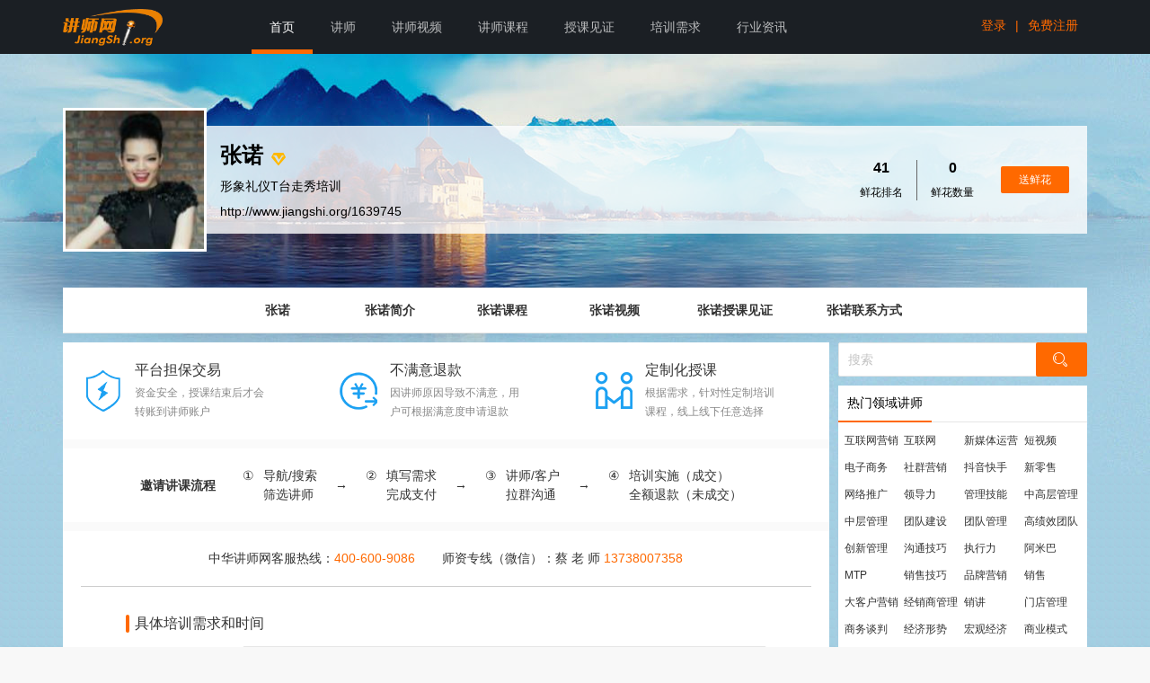

--- FILE ---
content_type: text/html; charset=utf-8
request_url: http://guangdong.jiangshi.org/1639745/chat.html
body_size: 11728
content:

<!DOCTYPE html>
<html>
<head>
    <meta charset="utf-8">
    
    <title>张诺云交易平台-张诺简历-张诺讲师-【中华讲师网】</title>
    <meta name="keywords" content="张诺,云交易平台,简历,讲师,培训师" />
    <meta name="description" content="【中华讲师网】提供张诺云交易平台" />

     
<script type="text/javascript">
    function pc_mobile_check() {
        var sUserAgent = navigator.userAgent.toLowerCase();
        var bIsIpad = sUserAgent.match(/ipad/i) == "ipad";
        var bIsIphoneOs = sUserAgent.match(/iphone os/i) == "iphone os";
        var bIsMidp = sUserAgent.match(/midp/i) == "midp";
        var bIsUc7 = sUserAgent.match(/rv:1.2.3.4/i) == "rv:1.2.3.4";
        var bIsUc = sUserAgent.match(/ucweb/i) == "ucweb";
        var bIsAndroid = sUserAgent.match(/android/i) == "android";
        var bIsCE = sUserAgent.match(/windows ce/i) == "windows ce";
        var bIsWM = sUserAgent.match(/windows mobile/i) == "windows mobile"; 
        var bIsMobile = sUserAgent.match(/mobile/i) == "mobile";//

        if (bIsIpad || bIsIphoneOs || bIsMidp || bIsUc7 || bIsUc || bIsAndroid || bIsCE || bIsWM  || bIsMobile) {
            /*mobile*/
            /*讲师个人网站、关键词 等 二级域名 特殊处理*/
            var host = window.location.host.toLowerCase();  
            if (host == "www.jiangshi.org")
                window.location.href = window.location.href.replace(host, "m2.jiangshi.org");
            else {
                /*二级域名的情况*/
                var path = window.location.pathname;
                if (path.length > 2)
                    window.location.href = window.location.href.replace(host, "m2.jiangshi.org");
                else {
                    /*讲师主页的首页 、 关键词二级域名 ，需要到后端代码处理（获取对应的讲师ID或者关键词）*/
                    /* do something*/
                }
            }
        }
        else {
            /*pc*/
        }
    }
    pc_mobile_check();
</script>

    <meta name="viewport" content="width=device-width, initial-scale=1, maximum-scale=1">
    <link rel="stylesheet" href="//css.jiangshi.org/v2/lib/layui/css/layui.css?v=1.314726" media="all">
    <link rel="stylesheet" href="//css.jiangshi.org/v2/lib/iconfont.css?v=1.314726" media="all">
    <link rel="stylesheet" href="//css.jiangshi.org/v2/css/others.css?v=1.314726" media="all">
    
    <link rel="stylesheet" href="//css.jiangshi.org/v2/css/teacher/teacher.css?v=1.314726">
    <link rel="stylesheet" href="//css.jiangshi.org/v2/css/teacher/teacher_theme1.css?v=1.314726">
    <style type="text/css">
        #formRequire .layui-form-label {
            width: 100px;
        }

        #formRequire .layui-input-block {
            margin-left: 130px;
        }

        #formRequire .tit1 {
            padding-left: 10px;
            position: relative;
        }

            #formRequire .tit1:after {
                content: '';
                width: 4px;
                height: 20px;
                border-radius: 2px;
                position: absolute;
                left: 0;
                top: 50%;
                margin-top: -10px;
                background: #ff6900;
            }

        .colorblue {
            color: #00a0e9;
        }

        .colorgreen {
            color: #00c800;
        }

        .form_begintime .layui-input-inline {
            width: 100px;
        }

        .form_begintime select {
            height: 38px;
            line-height: 1.3;
            border-width: 1px;
            border-style: solid;
            background-color: #fff;
            display: block;
            width: 100%;
            padding-left: 10px;
            border-color: #e6e6e6;
            border-radius: 2px;
        }
    </style>

    <!--JSConfig 开始-->
    

<script type="text/javascript">    
    var JSCONFIG = {};
    JSCONFIG["UserID"] = 0; 
    JSCONFIG["UserType"] = 0; 
    JSCONFIG["NickName"] = ""; 
    JSCONFIG["Header_small"] = ""; 
    JSCONFIG["Position"] = "homepage";
    JSCONFIG["OperationMD"] = "FA7EB258C486BD5BD7C559991B13008EF2A536BA1147BC88"; 
    JSCONFIG["ServerTime"] = 1769078443433; 
    JSCONFIG["SiteHost"] = "www.jiangshi.org"; 
    JSCONFIG["ResHost"] = "//css.jiangshi.org/v2"; 
</script>


    <!--JSConfig 开始-->
    <!--public res begin-->
    <script src="//css.jiangshi.org/v2/lib/jquery-3.min.js?v=1.314726"></script>
    <script src="//css.jiangshi.org/v2/lib/layer/layer.js?v=1.314726" type="text/javascript"></script>
    <script src="//css.jiangshi.org/v2/admin/layuiadmin/layui/layui.js?v=1.314726"></script>
    <script src="//css.jiangshi.org/v2/lib/jquery.lazyload.min.js?v=1.314726" type="text/javascript"></script> 
    <!--public res end-->
    
    <script type="text/javascript">
        JSCONFIG["SpaceUserId"] = "1639745";
    </script>

    
    <script type="text/javascript">
        var SYT = "请选择";
        var SMT = "请选择";
        var SDT = "请选择";
        var BYN = 5;//年份范围往前50年
        var AYN = 5;//年份范围往后0年
        function YMDselect() {
            this.SelY = document.getElementsByName(arguments[0])[0];
            this.SelM = document.getElementsByName(arguments[1])[0];
            this.SelD = document.getElementsByName(arguments[2])[0];
            this.DefY = this.SelD ? arguments[3] : arguments[2];
            this.DefM = this.SelD ? arguments[4] : arguments[3];
            this.DefD = this.SelD ? arguments[5] : arguments[4];
            this.SelY.YMD = this;
            this.SelM.YMD = this;
            this.SelY.onchange = function () { YMDselect.SetM(this.YMD) };
            if (this.SelD) this.SelM.onchange = function () { YMDselect.SetD(this.YMD) };
            YMDselect.SetY(this)
        };
        //设置年份
        YMDselect.SetY = function (YMD) {
            dDate = new Date();
            dCurYear = dDate.getFullYear();
            YMD.SelY.options.add(new Option(SYT, ''));
            for (i = dCurYear + AYN; i > (dCurYear - BYN) ; i--) {
                YMDYT = i;
                YMDYV = i;
                OptY = new Option(YMDYT, YMDYV);
                YMD.SelY.options.add(OptY);
                if (YMD.DefY == YMDYV) OptY.selected = true
            }
            YMDselect.SetM(YMD)
        };
        //设置月份
        YMDselect.SetM = function (YMD) {
            YMD.SelM.length = 0;
            YMD.SelM.options.add(new Option(SMT, ''));
            if (YMD.SelY.value > 0) {
                for (var i = 1; i <= 12; i++) {
                    YMDMT = i;
                    YMDMV = i;
                    OptM = new Option(YMDMT, YMDMV);
                    YMD.SelM.options.add(OptM);
                    if (YMD.DefM == YMDMV) OptM.selected = true
                }
            }
            if (YMD.SelD) YMDselect.SetD(YMD)
        };
        //设置日期
        YMDselect.SetD = function (YMD) {
            YI = YMD.SelY.value;
            MI = YMD.SelM.value;
            YMD.SelD.length = 0;
            YMD.SelD.options.add(new Option(SDT, ''));
            if (YI > 0 && MI > 0) {
                dPrevDate = new Date(YI, MI, 0);
                daysInMonth = dPrevDate.getDate();
                for (d = 1; d <= parseInt(daysInMonth) ; d++) {
                    YMDDT = d;
                    YMDDV = d;
                    OptD = new Option(YMDDT, YMDDV);
                    YMD.SelD.options.add(OptD);
                    if (YMD.DefD == YMDDV) OptD.selected = true
                }
            }
        }


        // 使用方法
        /**
         * 年月联动
         * new YMDselect('year','month');
         * new YMDselect('year','month',2010);//默认2010
         *new YMDselect('year','month',2010,2);//2010    2
         * */

        /**
         * 年月日联动
         * new YMDselect('year','month','day1');
         *new YMDselect('year','month','day1',2020);默认20020年
         * new YMDselect('year','month','day1',2020,6);默认20020年6月
         * new YMDselect('year','month','day',2020,6,22); 默认20020年6月22日
         * */
    </script>

    <script src="//css.jiangshi.org/v2/js/config.js?v=1.314726"></script>
 

</head>
<body>
    
    <!-- B 头部 -->
    
<!--紧急消息条：begin-->

<!--紧急消息条：begin-->
<div class="layui-bg-custom w_pc">
    <div class="layui-container w_pc">
        <!--顶部导航-->
        <div class="layui-row">
            <div class="layui-col-sm2 layui-clear">
                <a href="//www.jiangshi.org/" class="fl p_t_5">
                    <img src="//css.jiangshi.org/v2/images/logo.png?v=1.314726" class="mw100" height="50">
                </a>
            </div>
            <div class="layui-col-sm10">
                <ul id="js_navigation" class="layui-nav" style="float: left;">
                    <li class="layui-nav-item layui-this" data-name="index"><a href="//www.jiangshi.org">首页</a></li>
                    <li class="layui-nav-item" data-name="teacher"><a href="//www.jiangshi.org/lect">讲师</a></li>
                    <li class="layui-nav-item" data-name="video"><a href="//www.jiangshi.org/video/search">讲师视频</a></li>
                    <li class="layui-nav-item" data-name="course"><a href="//www.jiangshi.org/course/search">讲师课程</a></li>
                    <li class="layui-nav-item" data-name="blog"><a href="//www.jiangshi.org/blog/search">授课见证</a></li>
                    <li class="layui-nav-item" data-name="demand"><a href="//www.jiangshi.org/demand">培训需求</a></li>
                    <li class="layui-nav-item" data-name="hyzx"><a href="//hyzx.jiangshi.org">行业资讯</a></li>
                    
                    
                </ul>
                
                <ul class="fr">
                    <li class="p_t_20 fl">
                        <a href="//www.jiangshi.org/account/login?t=639047040434341015" style="padding: 0 10px;" class="basecolor hoverLine">登录</a>
                    </li>
                    <li class="p_t_20 fl">
                        <a class="basecolor">|</a>
                    </li>
                    <li class="p_t_20 fl">
                        <a href="//www.jiangshi.org/account/reg?t=639047040434341015" style="padding: 0 10px;" class="basecolor hoverLine">免费注册</a>
                    </li>
                </ul>
                
            </div>
        </div>
    </div>
</div>

    <!-- E 头部 -->

    <!-- B 正文 -->
    
    

    <div class="layui-container w_pc">

        <!-- 顶部 s -->
        

<div style="height: 60px;"></div>

<!-- 姓名头像 s -->
<div class="layui-row p_y_20">
    <div class="layui-col-md12 teachHeader">
        <a href="http://www.jiangshi.org/1639745" class="black"><img class="teachHeader_header boxbor layui-circle" src="http://img1.jiangshi.org/rsi/20200513/131613281204_1639745_160x160.jpg" alt="张诺,张诺讲师,张诺联系方式,张诺培训师-【中华讲师网】"  title="张诺,张诺讲师,张诺联系方式,张诺培训师-【中华讲师网】"></a>
        <div class="teachHeader_info fr d_flex d_flex_space-between">
            <div class="p_l_55">
                <div class="p_b_10">
                    <a href="http://www.jiangshi.org/1639745" class="black"><span class="font24 bold m_r_5">张诺</span></a>
                    <i class="iconfont icon-renzheng gold alignMid pointer" title="已通过实名认证"></i>
                    
                    
                    
                    
                </div>
                <div class="p_b_10">形象礼仪T台走秀培训</div>
                <div class=""><a href="http://www.jiangshi.org/1639745" class="black">http://www.jiangshi.org/1639745</a></div>
            </div>
            <div class="p_r_20">
                <div class="d_flex">
                    <dl class="text_center p_r_15" style="border-right: 1px solid #666;">
                        <dt class="font16 bold p_b_10">41</dt>
                        <dd class="font12">鲜花排名</dd>
                    </dl>
                    <dl class="text_center p_x_15">
                        <dt class="font16 bold p_b_10">0</dt>
                        <dd class="font12">鲜花数量</dd>
                    </dl>
                    <div class="p_l_15">
                        <button class="layui-btn layui-btn-danger layui-btn-sm p_x_20 dashang" type="button" data-lectid="1639745">送鲜花</button>
                    </div>
                </div>
            </div>
        </div>
        <div class="layui-clear"></div>
    </div>
</div>
<!-- 姓名头像 e -->

<!-- 二维码 s -->

<div style="height: 30px;"></div>

<!-- 二维码 e -->

<!-- 导航 s -->
<div class="layui-row">
    <div class="layui-col-md12"> 
        <div class="layui-tab layui-tab-brief m_b_5">
            <ul class="layui-tab-title bg_white scrollTab text_center teachNav">
                <li ><a href="http://www.jiangshi.org/1639745">张诺</a></li>
                <li ><a href="/1639745/introduce.html">张诺简介</a></li>
                <li ><a href="/1639745/course">张诺课程</a></li>
                <li ><a href="/1639745/video">张诺视频</a></li>
                <li ><a href="/1639745/blog">张诺授课见证</a></li>
                
                <li  class='layui-this'  style=" display:none;"><a href="/1639745/chat.html">邀请我讲课</a><img src="//css.jiangshi.org/v2/img/new.gif?v=1.314726" alt="一对一咨询" style="position:absolute;right:0;top:0;"></li>
                <li ><a href="/1639745/contact.html">张诺联系方式</a></li>
            </ul>
        </div>
    </div>
</div>
<!-- 导航 e -->

        <!-- 顶部 e -->

        <!-- 内容 s -->
        <div class="layui-row layui-col-space10 m_b_10">
            <!-- 内容 左 s -->
            <div class="layui-col-sm9 teachBody">
                <div class="bg_white">

                    
                    <!-- 已开通时显示 -->
                    
                    <div>
                        <!-- <div class="d_flex pad20 m_b_10" style="border-bottom:10px solid #fafafa;">
		        		<div class="p_r_20">
		        			<img src="http://img1.jiangshi.org/rsi/20200107/071635093249_1420.jpg" style="width:150px;height:100px;">
		        		</div>
		        		<div class="font20 d_flex_itemgrow" style="width: 200px;">
		        			<p>谷晟阳老师一对一语音咨询</p>
		        			<p class="red">￥ 500/小时</p>
		        		</div>
		        	</div> -->

                        <div class="layui-row" style="border-bottom: 10px solid #fafafa;">
                            <div class="layui-col-sm4">
                                <div class="d_flex pad20">
                                    <img src="//css.jiangshi.org/v2/images/chat-ico1.png" width="50" height="50">
                                    <div class="p_l_10" style="width: 150px;">
                                        <div class="font16 m_b_5">平台担保交易</div>
                                        <div class="gray small">资金安全，授课结束后才会转账到讲师账户</div>
                                    </div>
                                </div>
                            </div>
                            <div class="layui-col-sm4">
                                <div class="d_flex pad20">
                                    <img src="//css.jiangshi.org/v2/images/chat-ico2.png" width="50" height="50">
                                    <div class="p_l_10" style="width: 150px;">
                                        <div class="font16 m_b_5">不满意退款</div>
                                        <div class="gray small">因讲师原因导致不满意，用户可根据满意度申请退款</div>
                                    </div>
                                </div>
                            </div>
                            <div class="layui-col-sm4">
                                <div class="d_flex pad20">
                                    <img src="//css.jiangshi.org/v2/images/chat-ico3.png" width="50" height="50">
                                    <div class="p_l_10" style="width: 150px;">
                                        <div class="font16 m_b_5">定制化授课</div>
                                        <div class="gray small">根据需求，针对性定制培训课程，线上线下任意选择</div>
                                    </div>
                                </div>
                            </div>
                        </div>
                        <div class="layui-row" style="border-bottom: 10px solid #fafafa;">
                            <div class="d_flex p_y_20" style="justify-content: center;">
                                <div class="bold p_r_20">邀请讲课流程</div>
                                <div class="p_x_10">
                                    <div class="d_flex flex_stretch">
                                        <div class="p_r_10">①</div>
                                        <div>
                                            导航/搜索<br>
                                            筛选讲师
                                        </div>
                                    </div>
                                </div>
                                <div class="p_x_10">→</div>
                                <div class="p_x_10">
                                    <div class="d_flex flex_stretch">
                                        <div class="p_r_10">②</div>
                                        <div>
                                            填写需求<br>
                                            完成支付
                                        </div>
                                    </div>
                                </div>
                                <div class="p_x_10">→</div>
                                <div class="p_x_10">
                                    <div class="d_flex flex_stretch">
                                        <div class="p_r_10">③</div>
                                        <div>
                                            讲师/客户<br>
                                            拉群沟通
                                        </div>
                                    </div>
                                </div>
                                <div class="p_x_10">→</div>
                                <div class="p_x_10">
                                    <div class="d_flex flex_stretch">
                                        <div class="p_r_10">④</div>
                                        <div>
                                            培训实施（成交）<br>
                                            全额退款（未成交）
                                        </div>
                                    </div>
                                </div>
                            </div>
                        </div>
                        <div class="pad20"> 
                            <div class="d_flex" style="padding-bottom: 20px; border-bottom: 1px solid #ccc; justify-content: center;">
                                <div style="margin-right: 30px;">
                                    中华讲师网客服热线：<span class="basecolor">400-600-9086</span>
                                </div>
                                <div>
                                    师资专线（微信）：蔡 老 师 <span class="basecolor">13738007358</span>
                                </div>
                            </div>
                             
                            <form id="formRequire" class="layui-form" style="padding: 30px 50px 0;" action="/space/chat_paycheck" method="post" target="_blank">
                                <input type="hidden" name="sellerUserId" value="1639745">
                                <input type="hidden" id="form_begintime" name="form_begintime" value="">
                                <div class="tit1 font16 m_b_15">具体培训需求和时间</div>
                                <div class="layui-form-item">
                                    <label class="layui-form-label">授课内容</label>
                                    <div class="layui-input-block">
                                        <textarea name="form_remark" placeholder="请填写授课主题、培训对象以及要解决的问题！" class="layui-textarea" required lay-verify="required" lay-vertype="tips"></textarea>
                                    </div>
                                </div>
                                <div class="layui-form-item">
                                    <label class="layui-form-label">授课类型</label>
                                    <div class="layui-input-block">
                                        <input type="radio" name="chattype" value="1" title="线上授课（800元/小时）" checked>
                                        <input type="radio" name="chattype" value="2" title="线下授课（1000元/小时，参考价格）">
                                    </div>
                                </div>
                                <div class="layui-form-item form_begintime">
                                    <label class="layui-form-label">授课时长</label>
                                    <div class="layui-input-inline">
                                        <select name="chathours" lay-verify="required" lay-vertype="tips" lay-ignore>
                                            <option value="1">1</option>
                                            <option value="2">2</option>
                                            <option value="3">3</option>
                                            <option value="4">4</option>
                                            <option value="5">5</option>
                                            <option value="6">6</option>
                                            <option value="7">7</option>
                                            <option value="8">8</option>
                                            <option value="9">9</option>
                                            <option value="10">10</option>
                                            <option value="11">11</option>
                                            <option value="12">12</option>
                                            <option value="13">13</option>
                                            <option value="14">14</option>
                                            <option value="15">15</option>
                                            <option value="16">16</option>
                                            <option value="17">17</option>
                                            <option value="18">18</option>
                                        </select>
                                    </div>
                                    <div class="layui-form-mid layui-word-aux">小时（线下授课，3个小时起订，一天为6小时）</div>
                                </div>
                                <div class="layui-form-item form_begintime">
                                    <label class="layui-form-label">授课开始时间</label>
                                    <!-- <div class="layui-input-inline">
									<input id="startTime" type="text" name="form_begintime" lay-verify="required" placeholder="选择开始时间" autocomplete="off" class="layui-input" lay-verType="tips">
								</div> -->
                                    <div class="layui-input-inline">
                                        <select name="form_begintime_year" lay-verify="required" lay-vertype="tips" lay-ignore></select>
                                    </div>
                                    <div class="layui-form-mid layui-word-aux">年</div>
                                    <div class="layui-input-inline">
                                        <select name="form_begintime_month" lay-verify="required" lay-vertype="tips" lay-ignore></select>
                                    </div>
                                    <div class="layui-form-mid layui-word-aux">月</div>
                                    <div class="layui-input-inline">
                                        <select name="form_begintime_date" lay-verify="required" lay-vertype="tips" lay-ignore></select>
                                    </div>
                                    <div class="layui-form-mid layui-word-aux">日</div>
                                    <div class="layui-input-inline">
                                        <select name="form_begintime_hour" lay-verify="required" lay-vertype="tips" lay-ignore>
                                            <option value="">请选择</option>
                                            <option value="0">0</option>
                                            <option value="1">1</option>
                                            <option value="2">2</option>
                                            <option value="3">3</option>
                                            <option value="4">4</option>
                                            <option value="5">5</option>
                                            <option value="6">6</option>
                                            <option value="7">7</option>
                                            <option value="8">8</option>
                                            <option value="9">9</option>
                                            <option value="10">10</option>
                                            <option value="11">11</option>
                                            <option value="12">12</option>
                                            <option value="13">13</option>
                                            <option value="14">14</option>
                                            <option value="15">15</option>
                                            <option value="16">16</option>
                                            <option value="17">17</option>
                                            <option value="18">18</option>
                                            <option value="19">19</option>
                                            <option value="20">20</option>
                                            <option value="21">21</option>
                                            <option value="22">22</option>
                                            <option value="23">23</option>
                                        </select>
                                    </div>
                                    <div class="layui-form-mid layui-word-aux">时</div>
                                    <!-- <div class="layui-input-block">
									<div>
										<select name="form_begintime_year" lay-verify="required" lay-verType="tips"></select>
									</div>
									<div class="layui-form-mid layui-word-aux">选择您希望的咨询时间，方便与老师预约</div>
								</div> -->

                                </div>
                                <div class="layui-form-item">
                                    <div class="layui-input-block">
                                        <div class="layui-form-mid layui-word-aux">选择您希望的培训时间，具体时间三方协商确定</div>
                                    </div>
                                </div>
                                <div style="height: 20px"></div>
                                <div class="tit1 font16 m_b_15">您的联系方式<small class="gray">（请正确填写信息，方便我们联系）</small></div>
                                <div class="layui-form-item">
                                    <label class="layui-form-label">姓名</label>
                                    <div class="layui-input-inline">
                                        <input type="text" name="form_name" id="form_name" required lay-verify="required" autocomplete="off" lay-vertype="tips" placeholder="请填写您的姓名" class="layui-input">
                                    </div>
                                </div>
                                <div class="layui-form-item">
                                    <label class="layui-form-label">微信</label>
                                    <div class="layui-input-inline">
                                        <input type="text" name="form_weixin" id="form_weixin" required lay-verify="required" autocomplete="off" lay-vertype="tips" placeholder="请填写您的微信号" class="layui-input">
                                    </div>
                                </div>
                                <div class="layui-form-item">
                                    <label class="layui-form-label">手机</label>
                                    <div class="layui-input-inline">
                                        <input type="text" name="form_phone" id="form_phone" required lay-verify="required" autocomplete="off" lay-vertype="tips" placeholder="请填写您的联系电话" class="layui-input">
                                    </div>
                                </div>
                                
                                <div class="layui-form-item">
                                    <label class="layui-form-label">图形验证码</label>
                                    <div class="layui-input-inline">
                                        <input id="imgCode" type="text" name="verification_code" required lay-verify="required" autocomplete="off" lay-vertype="tips" placeholder="输入图形验证码" class="layui-input">
                                    </div>
                                    <div class="layui-input-inline">
                                        <img class="mw100 pointer h38" src="/tool/capture?r=639047040434341015" onclick="this.src='/tool/capture?rdm='+Math.random();" alt="验证码" title="点击刷新验证码">
                                    </div>
                                </div>
                                <div class="layui-form-item">
                                    <label class="layui-form-label">短信验证码</label>
                                    <div class="layui-input-inline">
                                        <input type="text" name="validation_code" required lay-verify="required" autocomplete="off" lay-vertype="tips" placeholder="输入短信验证码" class="layui-input">
                                    </div>
                                    <div class="layui-input-inline">
                                        <button type="button" class="layui-btn layui-btn-danger btn_outline" id="getsmscode">获取验证码</button>
                                    </div>
                                </div>
                                
                                <div style="height: 20px"></div>
                                <div class="tit1 font16 m_b_15">选择支付方式</div>
                                <div class="layui-form-item">
                                    <div class="layui-input-block">
                                        <input type="radio" name="platform" value="alipay" title='<i class="iconfont icon-zhifubao colorblue font30"></i> 支付宝'>
                                        <input type="radio" name="platform" value="weixin" title='<i class="iconfont icon-wxpay colorgreen font30"></i> 微信支付' checked>
                                    </div>
                                </div>


                                <div class="layui-form-item">
                                    <div class="layui-input-block p_t_20">
                                        <button class="layui-btn layui-btn-danger p_x_50" lay-submit lay-filter="formRequire">提交订单</button>
                                        <div class="p_t_20 small gray">
                                            <div>温馨提示：</div>
                                            <div>1、订单完成支付后，客服会第一时间和用户取得联系，并组建平台、用户和讲师的微信群。</div>
                                            <div>2、线上授课直播工具由中华讲师网免费提供技术支持，直播结束后可永久回放。</div>
                                            <div>3、订单处理过程中，有任何问题请拨打中华讲师网客服热线：400-600-9086。</div>
                                        </div>
                                    </div>
                                </div>
                            </form>
                        </div>
                    </div>
                    
                    <div style="height: 30px"></div>
                </div>
            </div>
            <!-- 内容 左 e -->
            <!-- 内容 右 s -->
            

<div class="layui-col-sm3">
    <div>
        
    </div>

    <div id="teachBody_search" class="teachBody_search m_b_10">
        <form class="layui-form">
            <input class="layui-input" type="text" placeholder="搜索">
            <button class="layui-btn layui-btn-danger" lay-submit lay-filter="btnSubmit_side"><i class="layui-icon layui-icon-search"></i></button>
        </form>
    </div>

    <dl class="teachBody_sideList bg_white m_b_10">
        <dt class="borbe6">
            <span class="teachBody_sideList_title">热门领域讲师</span>
        </dt>
        <dd id="keyowrdsRoll" class="teachBody_sideList_keyword pad5 clearfix font12">
            
            <a href='/s_103115102_1_0_0_0_0'>互联网营销</a>
            
            <a href='/s_103115100_1_0_0_0_0'>互联网</a>
            
            <a href='/s_103115113_1_0_0_0_0'>新媒体运营</a>
            
            <a href='/s_103115116_1_0_0_0_0'>短视频</a>
            
            <a href='/s_103115117_1_0_0_0_0'>电子商务</a>
            
            <a href='/s_103115118_1_0_0_0_0'>社群营销</a>
            
            <a href='/s_103115122_1_0_0_0_0'>抖音快手</a>
            
            <a href='/s_103115124_1_0_0_0_0'>新零售</a>
            
            <a href='/s_103115131_1_0_0_0_0'>网络推广</a>
            
            <a href='/s_103100100_1_0_0_0_0'>领导力</a>
            
            <a href='/s_103100101_1_0_0_0_0'>管理技能</a>
            
            <a href='/s_103100102_1_0_0_0_0'>中高层管理</a>
            
            <a href='/s_103100103_1_0_0_0_0'>中层管理</a>
            
            <a href='/s_103100105_1_0_0_0_0'>团队建设</a>
            
            <a href='/s_103100106_1_0_0_0_0'>团队管理</a>
            
            <a href='/s_103100109_1_0_0_0_0'>高绩效团队</a>
            
            <a href='/s_103100112_1_0_0_0_0'>创新管理</a>
            
            <a href='/s_103100120_1_0_0_0_0'>沟通技巧</a>
            
            <a href='/s_103100121_1_0_0_0_0'>执行力</a>
            
            <a href='/s_103100129_1_0_0_0_0'>阿米巴</a>
            
            <a href='/s_103100130_1_0_0_0_0'>MTP</a>
            
            <a href='/s_103101104_1_0_0_0_0'>销售技巧</a>
            
            <a href='/s_103101101_1_0_0_0_0'>品牌营销</a>
            
            <a href='/s_103101103_1_0_0_0_0'>销售</a>
            
            <a href='/s_103101107_1_0_0_0_0'>大客户营销</a>
            
            <a href='/s_103101114_1_0_0_0_0'>经销商管理</a>
            
            <a href='/s_103101115_1_0_0_0_0'>销讲</a>
            
            <a href='/s_103101120_1_0_0_0_0'>门店管理</a>
            
            <a href='/s_103101125_1_0_0_0_0'>商务谈判</a>
            
            <a href='/s_103124101_1_0_0_0_0'>经济形势</a>
            
            <a href='/s_103124100_1_0_0_0_0'>宏观经济</a>
            
            <a href='/s_103124106_1_0_0_0_0'>商业模式</a>
            
            <a href='/s_103124107_1_0_0_0_0'>私董会</a>
            
            <a href='/s_103124111_1_0_0_0_0'>转型升级</a>
            
            <a href='/s_103124114_1_0_0_0_0'>股权激励</a>
            
            <a href='/s_103124118_1_0_0_0_0'>纳税筹划</a>
            
            <a href='/s_103124119_1_0_0_0_0'>非财管理</a>
            
            <a href='/s_103125101_1_0_0_0_0'>培训师培训</a>
            
            <a href='/s_103125100_1_0_0_0_0'>TTT</a>
            
            <a href='/s_103125105_1_0_0_0_0'>公众演说</a>
            
            <a href='/s_103125107_1_0_0_0_0'>招聘面试</a>
            
            <a href='/s_103125110_1_0_0_0_0'>人力资源</a>
            
            <a href='/s_103125113_1_0_0_0_0'>非人管理</a>
            
            <a href='/s_103128101_1_0_0_0_0'>服装行业</a>
            
            <a href='/s_103125120_1_0_0_0_0'>绩效管理</a>
            
            <a href='/s_103125124_1_0_0_0_0'>商务礼仪</a>
            
            <a href='/s_103125125_1_0_0_0_0'>形象礼仪</a>
            
            <a href='/s_103125126_1_0_0_0_0'>职业素养</a>
            
            <a href='/s_103125130_1_0_0_0_0'>新员工培训</a>
            
            <a href='/s_103126101_1_0_0_0_0'>班组长管理</a>
            
            <a href='/s_103126100_1_0_0_0_0'>生产管理</a>
            
            <a href='/s_103126102_1_0_0_0_0'>精益生产</a>
            
            <a href='/s_103126112_1_0_0_0_0'>采购管理</a>
            
            <a href='/s_103102121_1_0_0_0_0'>易经风水</a>
            
            <a href='/s_103126114_1_0_0_0_0'>供应链管理</a>
            
            <a href='/s_103102100_1_0_0_0_0'>国学</a>
            
            <a href='/s_103102101_1_0_0_0_0'>国学文化</a>
            
            <a href='/s_103102102_1_0_0_0_0'>国学管理</a>
            
            <a href='/s_103102104_1_0_0_0_0'>国学经典</a>
            
            <a href='/s_103102118_1_0_0_0_0'>易经</a>
            
            <a href='/s_103102119_1_0_0_0_0'>易经与管理</a>
            
            <a href='/s_103102120_1_0_0_0_0'>易经智慧</a>
            
            <a href='/s_103102123_1_0_0_0_0'>家居风水</a>
            
            <a href='/s_103101127_1_0_0_0_0'>国际贸易</a>
              
        </dd>
    </dl>
    <dl class="teachBody_sideList bg_white m_b_10">
        <dt class="borbe6">
            <span class="teachBody_sideList_title">鲜花榜</span>
            
        </dt>
        <dd class="teachBody_sideList_flowers pad10 clearfix">
            
        </dd>
    </dl>


</div>

            <!-- 内容 右 e -->
        </div>
        <!-- 内容 e -->
    </div>
    <!-- 免责 s -->
    
<div class="layui-container w_pc">
    <div class="flink m_b_10 layui-clear font12 bg_white" style="font-weight:bold;margin-bottom:20px;">
        <span style="color:red;">免责声明：</span><span>该信息由网站注册会员自行提供，内容的真实性、准确性和合法性由发布会员负责，本站对此不承担直接责任及连带责任。</span>
    </div>
</div>

    <!-- 免责 e -->

    <!-- E 正文 -->

    <!-- B 底部 -->
    
<div class="layui-bg-custom w_pc">
    <div class="layui-container w_pc">
        <div class="layui-row">
            <div class="layui-col-sm12">
                <div class="layui-clear footer_section1 p_y_20 color_foot">
                    <ul class="text_center ul1">
                        <li>
                            <img src="//css.jiangshi.org/v2/images/service.png?v=1.314726" alt="讲师网"></li>
                        <li class="font16">客服热线</li>
                        <li class="font20 basecolor">400-600-9086</li>
                        <li class="font12">工作日 9:00-18:00</li>
                    </ul>
                    <ul class="p_x_40 font12">
                        <li class="white font14 p_b_10">简介</li>
                        <li><a href="//www.jiangshi.org/about/intro.html">关于我们</a></li>
                        <li><a href="//www.jiangshi.org/about/contact.html">联系我们</a></li>
                        <li><a href="/about/remit.html">汇款方式</a></li>
                        <li><a href="//www.jiangshi.org/about/law.html">法律声明</a></li>
                    </ul>
                    <ul class="p_x_40 font12">
                        <li class="white font14 p_b_10">帮助</li>
                        <li><a href="//www.jiangshi.org/about/feedback.html">意见反馈</a></li>
                        
                        <li><a href="/cms/keyword.html">讲师指数</a></li>
                        <li><a href="/public/certificate">证书查询</a></li>
                        <li><a href="//www.jiangshi.org/about/sitemap.html">网站地图</a></li>
                    </ul>
                    <ul class="p_x_40 font12">
                        <li class="white font14 p_b_10">共赢</li>
                        <li><a href="//www.jiangshi.org/about/customer.html">客户见证</a></li>
                        <li><a href="//www.jiangshi.org/about/friendlink.html">友情链接</a></li>
                        <li><a href="//www.jiangshi.org/about/news.html">站点新闻</a></li>
                        <li><a href="//www.jiangshi.org/about/ad.html">推广服务</a></li>
                        <li><a href="/about/agent.html">分站招商</a></li>
                    </ul>
                    <ul class="p_x_40 font12">
                        <li class="white font14 p_b_10">导航</li>

                        <li><a href="http://m2.jiangshi.org/cms/html/fyb/2020result/index.html" target="_blank">讲师风云榜2020</a></li>
                        <li><a href="/cms/html/fyb/2019result/index.html">讲师风云榜2019</a></li>
                        <li><a href="/cms/html/fyb/2018result/index.html">讲师风云榜2018</a></li>
                        <li><a href="//hd.jiangshi.org/activity/fyb/2017.html">讲师风云榜2017</a></li>
                        <li><a href="//hd.jiangshi.org/activity/fyb/2016.html">讲师风云榜2016</a></li>

                        <li><a href="//www.jiangshi.org/about/flower.html">讲师鲜花特权</a></li>
                    </ul>
                    <div class="right_QRcode fl">
                        <div class="QRcode boxbor pad5 text_center">
                            <img class="w100" src="//css.jiangshi.org/v2/images/weixin.jpg?v=1.314726" alt="讲师网">
                            <p class="white small p_t_5">讲师网官微</p>
                        </div>
                        <div class="QRcode boxbor pad5 text_center fr">
                            <img class="w100" src="//css.jiangshi.org/v2/images/weixin_xcx.jpg?v=1.314726" alt="讲师网">
                            <p class="white small p_t_5">找讲师小程序</p>
                        </div>
                    </div>
                </div>
            </div>
        </div>
    </div>
    <hr style="background: #313742;">
    <div class="text_center color_foot font12 p_t_10">
        Copyright&copy;2008-2026  版权所有  <a href="http://beian.miit.gov.cn" rel="nofollow" target="_blank" class="color_foot">浙ICP备06026258号-1</a>
        <a href="http://www.beian.gov.cn/portal/registerSystemInfo?recordcode=33010802003509" target="_blank" class="color_foot">
            <img src="//css.jiangshi.org/v2/images/20x20-134839_v2_12391456465719559_d0289dc0a46fc5b15b3363ffa78cf6c7.png">
            浙公网安备 33010802003509号
        </a>
        杭州讲师网络科技有限公司
    </div>
    <div class="text_center color_foot font12 p_t_10">
        讲师网 www.jiangshi.org 直接对接10000多名优秀讲师-省时省力省钱
    </div>
    <div class="text_center color_foot font12 p_t_10">讲师网常年法律顾问：浙江麦迪律师事务所  <a class="color_foot" href="/1585580" target="_blank">梁俊景</a>律师  李小平律师</div>
    
    <br />
</div> 


    <!-- E 底部 -->

    
    
    <script>

        layui.config({
            version: '1.314726',
            base: '//css.jiangshi.org/v2/js/teacher/' //静态资源所在路径
        }).extend({
            methods: '{/}//css.jiangshi.org/v2/admin/layuiadmin/modules/methods'
        }).use(['contact', 'form', 'laydate'], function () {
            var form = layui.form, laydate = layui.laydate;
            var today = new Date();
            var form_year = today.getFullYear(), form_month = today.getMonth() + 1;

            new YMDselect('form_begintime_year', 'form_begintime_month', 'form_begintime_date', form_year, form_month);

            // 上线前删掉下面一行试试页面是否显示正常
            $('.teachBody>.bg_white').css({ 'min-height': $('.teachBody').next('.layui-col-sm3').height() });

            //监听提交
            form.on('submit(formRequire)', function (data) {
                console.log(data.field);
                var date = new Date();
                var year = $('[name="form_begintime_year"]'), month = $('[name="form_begintime_month"]'), day = $('[name="form_begintime_date"]');
                if (data.field.chattype == 2) {
                    if (data.field.chathours < 3) {
                        layer.msg('线下授课，至少3个小时', { shade: '0.3' });
                        return false;
                    }
                }
                // 年
                if (data.field.form_begintime_year < date.getFullYear()) {
                    year.addClass('layui-form-danger').focus();
                    layer.tips('请输入正确的日期', year);
                    return false;
                } else if (data.field.form_begintime_year == date.getFullYear()) {  //当年
                    if (data.field.form_begintime_month <= date.getMonth()) {
                        month.addClass('layui-form-danger').focus();
                        layer.tips('请输入正确的日期', month);
                        return false;
                    } else if (data.field.form_begintime_month == (date.getMonth() - 1 + 2)) {  //当月
                        if (data.field.form_begintime_date <= date.getDate()) {
                            day.addClass('layui-form-danger').focus();
                            layer.tips('请输入正确的日期', day);
                            return false;
                        }
                    }
                }
                $('#form_begintime').val(data.field.form_begintime_year + '年' + data.field.form_begintime_month + '月' + data.field.form_begintime_date + '日 ' + data.field.form_begintime_hour + '时');
            });

        });
        // 获取验证码
        $('#getsmscode').click(function () {
            var that = $(this), tel = $('#form_phone'), imgCode = $('#imgCode');
            if (!comMethod.phone.test(tel.val())) {
                layer.tips('请输入正确的手机号', tel, { tips: 1 });
                tel.focus();
                return false;
            }
            if (imgCode.val() == '') {
                layer.tips('请输入图片验证码', imgCode, { tips: 1 });
                imgCode.focus();
                return false;
            }
            if (that.hasClass('btn_outline')) {
                var t = 60;
                that.removeClass('btn_outline layui-btn-danger').addClass('layui-btn-disabled').attr('disabled', 'disabled').text('重新获取(' + t + ')');
                var timer = setInterval(function () {
                    t--;
                    if (t < 1) {
                        clearInterval(timer);
                        that.removeClass('layui-btn-disabled').removeAttr('disabled').addClass('btn_outline layui-btn-danger').text('获取验证码');
                    } else {
                        that.text('重新获取(' + t + ')');
                    }
                }, 1000);

                var ii;
                $.ajax({
                    type: "POST",
                    url: "/tool/sendsms",
                    data: { mobile: tel.val(), verification_code: imgCode.val() },
                    beforeSend: function (XHR) {
                        ii = layer.load(2);
                    },
                    success: function (data) {
                        layer.close(ii);
                        data = $.parseJSON(data);
                        if (data.success) {
                            layer.msg('短信发送成功', { shade: '0.3' });
                        } else {
                            layer.msg(data.message, { shade: '0.3' });
                        }
                    },
                    error: function () {
                        layer.close(ii);
                        layer.msg('短信发送失败', { shade: '0.3' });
                    }
                });
            }
        });
    </script>


    
<script>
    var _hmt = _hmt || [];
    (function () {
        var hm = document.createElement("script");
        hm.src = "//hm.baidu.com/hm.js?ff5146bd3e0db147ced120c6c2c9bcb2";
        var s = document.getElementsByTagName("script")[0];
        s.parentNode.insertBefore(hm, s);
    })();
</script>

</body>
</html>




--- FILE ---
content_type: application/x-javascript
request_url: http://css.jiangshi.org/v2/admin/layuiadmin/modules/methods.js?v=1.314726
body_size: 3525
content:
;layui.define(['layer','laydate', 'form'], function(exports){
    var layer = layui.layer, laydate = layui.laydate, $ = layui.jquery, form = layui.form;
    var m = {
        name: 'methods',
        SearchLectByKeyword:function (keyword) {
            keyword = $.trim(keyword);
            keyword = keyword.replace(/\s+/g, 'KONGGE');
            keyword = keyword.length > 0 ? encodeURIComponent(keyword) : '';
            /*window.location.href = "/search" +
                "/kw_" + keyword +
                "_order_0" +
                "_costmin_0" +
                "_costmax_0" +
                "_area_0" +
                "_page_" + 1 + ".html";*/
            window.location.href = '/s_0_0_0_0_0_0?kw='+keyword+'&page=1';
        },
        SearchVideoByKeyword:function (keyword) {
            window.location.href = "http://" + JSCONFIG["SiteHost"] + '/video/search' +
                "?kw=" + (keyword.length > 0 ? encodeURIComponent(keyword) : '') +
                "&sort=1" +
                "&page=" + 1;
        },
        SearchCourseByKeyword:function (keyword) {
            window.location.href = "http://" + JSCONFIG["SiteHost"] + '/course/search' +
                "?kw=" + (keyword.length > 0 ? encodeURIComponent(keyword) : '') +
                "&sort=1" +
                "&page=" + 1;
        },
        SearchBlogByKeyword:function (keyword) {
            window.location.href = "http://" + JSCONFIG["SiteHost"] + '/blog/search' +
                "?kw=" + (keyword.length > 0 ? encodeURIComponent(keyword) : '') +
                "&orig=0" +
                "&clsc=0" +
                "&page=" + 1;
        },
        SearchDemandByKeyword:function (keyword) {
            window.location.href = "http://" + JSCONFIG["SiteHost"] + '/demand' +
                "?kw=" + (keyword.length > 0 ? encodeURIComponent(keyword) : '') +
                "&online=1" +
                "&area=" +
                "&page=" + 1;
        },
        /*
            获取字典下级数据
            selector 选择器
            categoryId 字典分类代码
            parentDId 父级字典编码
            callBack 回调函数，参数是返回的json对象
        */
        getSelectList: function(selector, categoryId, parentDId, callBack, render) {
            render = render | '';
            $.get('/tool/GetDictionaryChild', { CategoryId: categoryId, ParentDId: parentDId }, function (json) {
                json = $.parseJSON(json);
                if (json.success) {
                    $(selector).find('option:not(:first)').remove();
                    $(json.data).each(function () {
                        $(selector).append('<option value="' + this.DId + '">' + this.DName + '</option>');
                    });
                    if(render){
                        form.render('select');
                    }
                } else {
                    alert(json.errorcode);
                }
                if (typeof (callBack) != 'undefined' && !!callBack) {
                    callBack(json);
                }
            });
        },
        // 图片预览
        preview: function (iptId, img) {
            var file = document.getElementById(iptId).files[0];
            // 可以进行一下文件类型的判断
            if(!/image\/\w+/.test(file.type)) {
                layer.open({
                    content: '请上传图片'
                });
                return false;
            }
            // 图片大小的限制
            var fileSize = parseFloat(file.size / 1024 / 1024);
            if(fileSize > 2) {
                layer.open({
                    content: '图片大小不超过2MB'
                });
                return false;
            }
            // 读取图片文件流
            var reader = new FileReader();
            reader.readAsDataURL(file);
            reader.onload = function(e) {
                img.attr('src', e.target.result);
            };
        },
        // 日期控件
        dateRang: function(startId, endId) {
            var date_start = laydate.render({
                elem: '#'+startId,
                theme: '#ff6900',
                btns: ['clear', 'confirm'],
                done: function(value, date){
                    date_end.config.min = {
                        year:date.year,
                        month:date.month-1,
                        date: date.date,
                    }
                }
            });
            var date_end = laydate.render({
                elem: '#'+endId,
                theme: '#ff6900',
                btns: ['clear', 'confirm'],
                done: function (value, date) {
                    date_start.config.max = {
                        year:date.year,
                        month:date.month-1,
                        date: date.date,
                    }
                }
            });
        },
        // 左侧导航定位
        setSideMenuActive: function (name) {
            var item = $("#LAY-system-side-menu",parent.document).children('[data-name="'+name+'"]');
            if(!item.hasClass('layui-this')){
                item.addClass('layui-this').siblings('li').removeClass('layui-this');
            }
        },
        // 关键词选取
        selectKeyWord: function (id) {
            var wrap = $('#'+id);
            wrap.find(".tags_enter").blur(function() { //焦点失去触发
                var txtvalue=$(this).val().trim();
                if(txtvalue!=''){
                    addTag($(this));
                }
                $(this).parents(".tags").css({"border-color": "#e6e6e6"})
            }).keydown(function(event) {
                var key_code = event.keyCode;
                var txtvalue=$(this).val().trim();
                if (key_code == 13&& txtvalue != '') { //enter
                    event.preventDefault();
                    addTag($(this));
                }
                if (key_code == 32 && txtvalue!='') { //space
                    addTag($(this));
                }
            });
            wrap.on("click", '.close', function(e) {
                e.stopPropagation();
                var that = $(this), i = that.parent(".tag").index();
                var arr_val = wrap.find('#form-field-tags').val().split(/[,\s]/);
                arr_val.splice(i,1).toString();
                wrap.find('#form-field-tags').val(arr_val);
                that.parent(".tag").remove();
            });
            wrap.click(function() {
                $(this).css({"border-color": "#ff6900"});
                wrap.find(".tags_enter").focus();
            })
        },
        // 关键词初始化
        initKeyWord: function () {
            var ipt_tags = $('#form-field-tags');
            if (ipt_tags.val() != ''){
                var arr_val = ipt_tags.val().split(/[,\s]/), str = '';
                for(var i = 0, len = arr_val.length; i < len; i++){
                    str += "<span class='tag'>" + arr_val[i] + "<button class='close' type='button'>×</button></span>";
                }
                ipt_tags.prevAll().remove().end().before(str);
            }else{
                ipt_tags.prevAll().remove();
            }
        },
        /*
            日期加上天数得到新的日期
            dateTemp 需要参加计算的日期，days要添加的天数，返回新的日期，日期格式：YYYY-MM-DD
        */
        GetNewDay: function (dateTemp, days) {
            dateTemp = dateTemp.split("-");
            var nDate = new Date(dateTemp[1] + '-' + dateTemp[2] + '-' + dateTemp[0]); //转换为MM-DD-YYYY格式
            var millSeconds = Math.abs(nDate) + (days * 24 * 60 * 60 * 1000);
            var rDate = new Date(millSeconds);
            var year = rDate.getFullYear();
            var month = rDate.getMonth() + 1;
            if (month < 10) month = "0" + month;
            var date = rDate.getDate();
            if (date < 10) date = "0" + date;
            return (year + "-" + month + "-" + date);
        },
        /*
        Js 时间间隔计算(间隔天数)
        */
        GetDateDiff: function (startDate, endDate) {
            var startTime = new Date(Date.parse(startDate.replace(/-/g, "/"))).getTime();
            var endTime = new Date(Date.parse(endDate.replace(/-/g, "/"))).getTime();
            var dates = Math.abs((startTime - endTime)) / (1000 * 60 * 60 * 24);
            return dates;
        },
        // 短信验证码倒计时
        GetMsgTimer: function (obj) {
            var t = 60;
            obj.removeClass('btn_outline layui-btn-danger').addClass('layui-btn-disabled').attr('disabled','disabled').text('重新获取('+t+')');
            var timer = setInterval(function () {
                t--;
                if(t < 1){
                    clearInterval(timer);
                    obj.removeClass('layui-btn-disabled').removeAttr('disabled').addClass('btn_outline layui-btn-danger').text('获取验证码');
                }else{
                    obj.text('重新获取('+t+')');
                }
            }, 1000);
        },
        // 鼠标移入显示隐藏内容
        hoverShow: function(elem, hidelem){
            elem.hover(function(){
                $(this).find(hidelem).stop().slideDown();
            }, function(){
                $(this).find(hidelem).stop().slideUp();
            });
        }

};

    function addTag(obj) {
        var tag = $.trim(obj.val()), wrap = $('#tags_keyword');
        if (tag != '') {
            if (wrap.find(".tag").length >= 5) {
                layer.msg('最多设置5个关键词',{shade: '0.3'});
                obj.val('');
                return false;
            }
            var i = 0;
            wrap.find(".tag").each(function() {
                if ($(this).text() == tag + "×") {
                    $(this).addClass("tag-warning");
                    setTimeout(function () {
                        $(".tag-warning").removeClass("tag-warning");
                    }, 400);
                    i++;
                }
            });
            obj.val('');
            if (i > 0) { //说明有重复
                return false;
            }
            var ipt_tags_value = $("#form-field-tags"), _val = ipt_tags_value.val();
            var arr_val = (_val != '') ? _val.split(/[,\s]/) : [];
            arr_val.push(tag);
            ipt_tags_value.before("<span class='tag'>" + tag + "<button class='close' type='button'>×</button></span>"); //添加标签
            ipt_tags_value.val(arr_val.toString());
        }
    }

    exports('methods', m);
});

--- FILE ---
content_type: application/x-javascript
request_url: http://css.jiangshi.org/v2/js/teacher/teacher_common.js?v=1.314726
body_size: 7541
content:
;layui.define(function(e) {
    layui.use(['element', 'form', 'methods', 'layer'], function (element, form, methods, layer) {
        methods.hoverShow($('.top_addWechat'), 'dd');

        form.verify({
            commentcheck: function(value, item){ //value：表单的值、item：表单的DOM对象
                if(value.length > 300){
                    return '评论内容不能超过300字'
                }
            }
        });

        form.on('submit(btnSubmit_side)', function(data){
            var searchParent = $('#teachBody_search');
            var keyword = $.trim(searchParent.find('.layui-input').val());
            keyword = keyword.replace(/\s+/g, 'KONGGE');
            keyword = keyword.length > 0 ? encodeURI(keyword) : '';
            // window.location.href = "/search/kw_" + keyword + "_order_0_costmin_0_costmax_0_area_0_page_1.html";
            window.location.href = '/s_0_0_0_0_0_0?kw='+keyword+'&page=1';
            return false;
        });

        // 付费查看
        $('.btnShowPay').click(function () {
            layer.open({
                type: 1,
                title: '付费查看',
                area: '400px',
                shift: 2,
                content: $('#payType').html(),
                success: function(){
                    form.render();
                }
            })
        });
        form.on('submit(btnSubmitPayContact)', function(data){
            console.log(data.field)
            // return false;
        });

        // 内容高度
        $('.teachBody>.bg_white').css({'min-height': $('.teachBody').next('.layui-col-sm3').height()});

        // 送鲜花
        $('.dashang').click(function () {
            var lectid = $(this).attr("data-lectid");
            layer.open({
                type: 2,
                title: '喜欢，就打赏一下鲜花',
                area: ['330px', '410px'],
                // skin: 'layui-layer-rim', //加上边框
                content: ['/flowers/pay?lectid=' + lectid, 'no']
            });
        });

        // 视频-顶
        $('#btnDing').click(function () {
            var _this = this;
            var ii = null;
            $.ajax({
                type: "POST",
                url: "/tool/dingcaisubmit",
                data: { contentid: $(_this).attr('data-id'), dctype: 1, contenttype: 1 },
                beforeSend: function (XHR) {
                    ii = layer.load(2);
                },
                success: function (data) {
                    layer.close(ii);
                    data = $.parseJSON(data);
                    if (data.success) {
                        $(_this).find('.num').text(function () {
                            return parseInt($(this).text()) + 1;
                        });
                        $(_this).find('.icon-zan').removeClass('gray').addClass('gold');
                    }else{
                        layer.msg(data.message,{shade: '0.3'});
                    }
                },
                error: function () {
                    layer.close(ii);
                    layer.msg('操作失败',{shade: '0.3'});
                }
            });
        });
        // 视频-踩
        $('#btnCai').click(function () {
            var _this = this;
            var ii = null;
            $.ajax({
                type: "POST",
                url: "/tool/dingcaisubmit",
                data: { contentid: $(_this).attr('data-id'), dctype: 2, contenttype: 1 },
                beforeSend: function (XHR) {
                    ii = layer.load(2);
                },
                success: function (data) {
                    layer.close(ii);
                    data = $.parseJSON(data);
                    if (data.success) {
                        $(_this).find('.num').text(function () {
                            return parseInt($(this).text()) + 1;
                        });
                        $(_this).find('.icon-cai-fill').removeClass('gray').addClass('gold');
                    }else{
                        layer.msg(data.message,{shade: '0.3'});
                    }
                },
                error: function () {
                    layer.close(ii);
                    layer.msg('操作失败',{shade: '0.3'});
                }
            });
        });

        form.on('submit(btnSubmit)', function(data){
            if (!CheckLogin()) {
                layer.msg('请您先登录', { icon: 6, time: 1500, end: function () {
                        window.location = '/account/login?ReturnUrl=' + document.URL;
                    }
                });
                return false;
            }
            var ii = null;
            $.ajax({
                type: "POST",
                url: "/tool/commentsubmit",
                data: $(this).parents('form').serialize(),
                beforeSend: function (XHR) {
                    ii = layer.load(2);
                },
                success: function (data) {
                    layer.close(ii);
                    data = $.parseJSON(data);
                    if (data.success) {
                        layer.msg('评价成功', { icon: 1, time: 1500, end: function () {
                                var html = '<div class="comment_box p_y_10 borB_e6" data-recommentid="'+data.data.ReCommentId+'" data-reuserid="'+data.data.ReUserId+'" data-rootcommentid="'+data.data.RootCommentId+'">' +
                                    '<a class="headerPic1"><img src="' + JSCONFIG["Header_small"] + '" alt="头像"></a>' +
                                    '<div><p class="r-user basecolor d_inblock username m_r_10">' + JSCONFIG["NickName"] + '</p>';
                                html += '<p class="r-content d_inblock gray"><span class="r-date">0 秒前</span></p></div>';
                                html += '<p class="customer-pf-tit clear m_t_10">' + data.data.Content + '</p>';
                                if (data.data.Photos != null && data.data.Photos.length > 0) {
                                    html += '<ul class="comment_img m_t_10">';
                                    for (var i in data.data.Photos) {
                                        html += '<li><img src="' + data.data.Photos[i] + '" data-img="' + data.data.Photos[i].replace('140x140', '700x700') + '"><b class="tb-photos-arrow"></b></li>';
                                    }
                                    html += '</ul>';
                                    html += '<div class="photo_box m_t_10 hide"><a href="##" class="J_Prev tb-r-photo-btn-prev"><i></i></a><a href="##" class="J_Next tb-r-photo-btn-next"><i></i></a><img src=""></div>';
                                }
                                html += '</div>';
                                $('.customer-pf').prepend(html).find('.nodata').remove();
                                $('#content').val('');
                                $('#XS').text('0/300');
                                $('.upload-queue li').not('#liAdd').remove();
                                $('.upload-queue').hide();
                                $('#txtCode').val('');
                                $('#postCode').trigger('click');
                                BindPic();
                            }
                        });
                    } else {
                        layer.msg(data.message,{shade: '0.3'});
                    }
                },
                error: function () {
                    layer.close(ii);
                    layer.msg('评价失败',{shade: '0.3'});
                }
            });
            return false;
        });


        // 评分
        $('.score .layui-icon').hover(function () {
            var that = $(this);
            that.addClass('gold').prevAll('.layui-icon').addClass('gold').end().nextAll('.layui-icon').removeClass('gold');
            that.parent().find(".scoreNum").text(that.index() + "分");
        }, function () {
            var score = $('#score').val(), that = $(this);
            if (score != "") {
                that.parent().find(".scoreNum").text(score + "分");
                that.parent().find(".layui-icon").removeClass('gold');
                that.parent().find(".layui-icon:lt(" + score + ")").addClass('gold');
            } else {
                $(this).parent().find(".scoreNum").text("");
                $(this).parent().find(".layui-icon").removeClass('gold');
            }
        }).click(function () {
            var that = $(this), index = that.index();
            $('#score').val(index);
            that.parent().find(".scoreNum").text(index + "分");
        });

        // 上传图片
        $('#fileupload_1').click(function () {
            if ($('.upload-queue li').length >= 6) {
                layer.msg('评价上传图片仅限5张', { icon: 6, time: 1500 });
            }
        });
        $('#fileupload_2').click(function () {
            if ($('.upload-queue li').length >= 6) {
                layer.msg('评价上传图片仅限5张', { icon: 6, time: 1500 });
            }
        });

        // 评论内容
        $('#content').keyup(function () {
            var len = $(this).val().length;
            $('#XS').text(len + '/300');
        }).focus(function () {
            var len = $(this).val().length;
            $('#XS').text(len + '/300');
        });

        // 评论的图片
        BindPic();
        function BindPic() {
            $('#commentcontainer .comment_img li').each(function () {
                $(this).click(function () {
                    var photo_box = $(this).closest('.comment_box').children('.photo_box');
                    $(this).siblings().removeClass('current');
                    if ($(this).hasClass('current')) {
                        $(this).removeClass('current');
                        photo_box.addClass('hide');
                    } else {
                        $(this).addClass('current');
                        photo_box.find('img').attr('src', $(this).children('img').attr('data-img'));
                        if (photo_box.hasClass('hide')) {
                            photo_box.removeClass('hide');
                        }
                    }
                });
            });
            var index = -1;
            $('.J_Prev').hover(function () {
                index = -1;
                var comment_img = $(this).closest('.comment_box').children('.comment_img');
                var lis = comment_img.children('li');
                lis.each(function (i) {
                    if ($(this).hasClass('current')) {
                        index = i;
                        return false;
                    }
                });
                if (lis.length > 1) {
                    if (index > 0) {
                        $(this).children('i').show();
                    } else {
                        $(this).children('i').hide();
                    }
                } else {
                    $(this).children('i').hide();
                }
            }, function () {
                $(this).children('i').hide();
            }).click(function () {
                if ($(this).children('i').css('display') == 'block') {
                    index = index - 1;
                    var comment_img = $(this).closest('.comment_box').children('.comment_img');
                    var lis = comment_img.children('li');
                    lis.removeClass('current').eq(index).addClass('current');
                    $(this).closest('.photo_box').children('img').attr('src', lis.eq(index).find('img').attr('data-img'));
                    if (index == 0) {
                        $(this).children('i').hide();
                    }
                }
                return false;
            });
            $('.J_Next').hover(function () {
                index = -1;
                var comment_img = $(this).closest('.comment_box').children('.comment_img');
                var lis = comment_img.children('li');
                lis.each(function (i) {
                    if ($(this).hasClass('current')) {
                        index = i;
                        return false;
                    }
                });
                if (lis.length > 1) {
                    if (index < lis.length - 1) {
                        $(this).children('i').show();
                    } else {
                        $(this).children('i').hide();
                    }
                } else {
                    $(this).children('i').hide();
                }
            }, function () {
                $(this).children('i').hide();
            }).click(function () {
                if ($(this).children('i').css('display') == 'block') {
                    index = index + 1;
                    var comment_img = $(this).closest('.comment_box').children('.comment_img');
                    var lis = comment_img.children('li');
                    lis.removeClass('current').eq(index).addClass('current');
                    $(this).closest('.photo_box').children('img').attr('src', lis.eq(index).find('img').attr('data-img'));
                    if (index == lis.length - 1) {
                        $(this).children('i').hide();
                    }
                }
                return false;
            });
        }

        // 表情
        $('.face-icon').click(function (event) {
            var o2 = $(this).offset();
            var l2 = o2.left;
            var t2 = o2.top;
            var h2 = $(this).outerHeight();
            $(".expression-box").show();
            $(".expression-box").click(function (event) {
                event.stopPropagation();
            });
            event.stopPropagation();
            $("html").click(function () {
                $(".expression-box").hide();
            });
            return false;
        });
        var _position = -1;
        $(".expression-box a").click(function () {
            $('#content').insertContent('[' + $(this).attr('title') + ']', _position);
            $(".expression-box").hide();
            return false;
        });
        $("#content").blur(function () {
            _position = $(this).position();
        });

        // 添加图片
        var uploadify_ii = null;
        setTimeout(function () {
            if($('#fileUpload1').length > 0){
                $('#fileUpload1').uploadify({
                    height: 30,
                    width: 100,
                    fileSizeLimit: '2MB',
                    buttonText: '添加图片',
                    fileTypeDesc: 'Image Files',
                    fileTypeExts: '*.gif; *.jpg; *.png; *.jpeg',
                    swf: '/js/uploadify/uploadify.swf',
                    uploader: '/tool/comment_uploadphoto',
                    auto: true,
                    onUploadSuccess: function (file, data, response) {
                        layer.close(uploadify_ii);
                        data = $.parseJSON(data);
                        if (data.success) {
                            eval('uploadCallBack("' + data.data + '");');
                        } else {
                            layer.msg(data.message,{shade: '0.3'});
                        }
                    },
                    onError: function (event, queueID, fileObj, errorObj) {
                        layer.close(uploadify_ii);
                        layer.msg("文件" + fileObj.name + "上传出错," + "错误类型:" + errorObj.info,{shade: '0.3'});
                    },
                    onUploadStart: function (file) {
                        $("#fileUpload1").uploadify("settings", "formData", { 'orderid': $("#orderid").val() });
                        uploadify_ii = layer.load(2);
                    }
                });
                $('#fileUpload2').uploadify({
                    height: 42,
                    width: 42,
                    fileSizeLimit: '2MB',
                    buttonText: '',
                    fileTypeDesc: 'Image Files',
                    fileTypeExts: '*.gif; *.jpg; *.png; *.jpeg',
                    swf: '/js/uploadify/uploadify.swf',
                    uploader: '/tool/comment_uploadphoto',
                    auto: true,
                    onUploadSuccess: function (file, data, response) {
                        layer.close(uploadify_ii);
                        data = $.parseJSON(data);
                        if (data.success) {
                            eval('uploadCallBack("' + data.data + '");');
                        } else {
                            layer.msg(data.message,{shade: '0.3'});
                        }
                    },
                    onError: function (event, queueID, fileObj, errorObj) {
                        layer.msg("文件" + fileObj.name + "上传出错," + "错误类型:" + errorObj.info,{shade: '0.3'});
                    },
                    onUploadStart: function (file) {
                        $("#fileUpload2").uploadify("settings", "formData", { 'orderid': $("#orderid").val() });
                        uploadify_ii = layer.load(2);
                    }
                });
            }
        }, 100);

        /*回复评论 start */
        var commentWrap = $('#commentcontainer'), sub_position = -1;
        // 显示表情
        commentWrap.on('click', '.sub_face', function (event) {
            event.stopPropagation();
            var that = $(this), parentForm = that.parents('form') , expressionBox = parentForm.find('.sub_expression-box');
            expressionBox.show();
            $("html").click(function () {
                expressionBox.hide();
            });
            return false;
        });
        // 点击表情
        commentWrap.on('click', '.sub_expression-box', function (event) {
            event.stopPropagation();
        });
        commentWrap.on('click', '.sub_expression-box a', function () {
            var that = $(this), parentForm = that.parents('form');
            parentForm.find('[name="content"]').insertContent('[' + $(this).attr('title') + ']', sub_position);
            parentForm.find('.sub_expression-box').hide();
            return false;
        });
        // 评论框焦点事件
        commentWrap.on('blur', '[name="content"]', function () {
            var that = $(this), parentForm = that.parents('form');
            sub_position = that.position();
            parentForm.find('.num').text(that.val().length);
        });
        commentWrap.on('focus', '[name="content"]', function () {
            var that = $(this), parentForm = that.parents('form');
            parentForm.find('.num').text(that.val().length);
        });
        commentWrap.on('keyup', '[name="content"]', function () {
            var that = $(this), parentForm = that.parents('form');
            parentForm.find('.num').text(that.val().length);
        });
        // 显示form
        commentWrap.on('click', '.sub_action .comment_reply', function () {
            var that = $(this),
                parentBox = that.parents('.sub_comment_box'),   // 第一层回复wrap
                sub_comment_wrap = parentBox.find('.sub_comment_wrap'),
                comment_con = parentBox.find('.sub_comment_con');  // 表单wrap
            if(sub_comment_wrap.is(':visible')){
                sub_comment_wrap.slideUp();
            }else{
                var parentWrap = that.parents('.comment_box');
                if(comment_con.find('form').length <= 0){
                    var rootForm = $('#formComment');
                    comment_con.html($('#formTemplate').html()).find('[name="recommentid"]').val(parentWrap.attr('data-recommentid')).end()
                        .find('[name="reuserid"]').val(parentWrap.attr('data-reuserid')).end()
                        .find('[name="rootcommentid"]').val(parentWrap.attr('data-rootcommentid')).end()
                        .find('[name="contenttype"]').val(rootForm.find('[name="contenttype"]').val()).end()
                        .find('[name="contentid"]').val(rootForm.find('[name="contentid"]').val()).end()
                        .find('[name="contentuserid"]').val(rootForm.find('[name="contentuserid"]').val()).end();
                    getdata_reply(1, that);
                    comment_con.find('.imgCodePic').attr('src', 'tool/capture?rdm='+Math.random())
                }
                sub_comment_wrap.slideDown();
                comment_con.find('textarea[name="content"]').val('回复：'+that.parents('.comment_box').find('.username').first().text() + ' ').focus();
                comment_con.find('.imgCodePic').click().end().find('[name="txtCode"]').val('');
                parentWrap.siblings('.comment_box').find('.sub_comment_wrap').slideUp();
            }
        });
        commentWrap.on('click', '.hideForm', function () {
            var that = $(this), parentBox = that.parents('.sub_comment_box');
            parentBox.find('.sub_comment_wrap').slideUp();
        });
        // 回复回复
        commentWrap.on('click', '.sub_comment_list .comment_reply', function () {
            var that = $(this), reply_list = that.parents('.reply_list'), sub_comment_wrap = that.parents('.sub_comment_wrap'),
                _from = sub_comment_wrap.find('form');
            _from.find('[name="recommentid"]').val(reply_list.attr('data-recommentid')).end()
                .find('[name="reuserid"]').val(reply_list.attr('data-reuserid')).end()
                .find('[name="rootcommentid"]').val(reply_list.attr('data-rootcommentid')).end()
                .find('textarea[name="content"]').val('回复：'+ reply_list.find('.username').text() + ' ').focus();
        });
        // 回复提交form
        form.on('submit(btnSubmit2)', function(data){
            if (!CheckLogin()) {
                layer.msg('请您先登录', { icon: 6, time: 1500, end: function () {
                        window.location = '/account/login?ReturnUrl=' + document.URL;
                    }
                });
                return false;
            }
            var ii = null, that = $(this), _form = that.parents('form');
            $.ajax({
                type: "POST",
                url: "/tool/commentsubmit",
                data: _form.serialize(),
                beforeSend: function (XHR) {
                    ii = layer.load(2);
                },
                success: function (data) {
                    layer.close(ii);
                    data = $.parseJSON(data);
                    if (data.success) {
                        layer.msg('评价成功', { icon: 1, time: 1500, end: function () {
                                var html = '<div class="comment_box p_y_10 borB_e6 reply_list" data-recommentid="'+data.data.ReCommentId+'" data-reuserid="'+data.data.ReUserId+'" data-rootcommentid="'+data.data.RootCommentId+'"><a class="headerPic2">' +
                                    '<img src="'+ JSCONFIG["Header_small"] + '" alt="头像">' +
                                    '</a>' +
                                    '<div><p class="r-user basecolor d_inblock username m_r_10">' + JSCONFIG["NickName"] + '</p>';
                                html += '<p class="r-content fr gray"><span class="r-date">0 秒前</span></p></div>';
                                html += '<p class="customer-pf-tit clear m_t_10">' + data.data.Content + '</p>';
                                if (data.data.Photos != null && data.data.Photos.length > 0) {
                                    html += '<ul class="comment_img m_t_10">';
                                    for (var i in data.data.Photos) {
                                        html += '<li><img src="' + data.data.Photos[i] + '" data-img="' + data.data.Photos[i].replace('140x140', '700x700') + '"><b class="tb-photos-arrow"></b></li>';
                                    }
                                    html += '</ul>';
                                    html += '<div class="photo_box m_t_10 hide"><a href="#" class="J_Prev tb-r-photo-btn-prev"><i></i></a><a href="#" class="J_Next tb-r-photo-btn-next"><i></i></a><img src=""></div>';
                                }
                                html += '</div>';
                                that.parents('.sub_comment_box').find('.sub_comment_list').prepend(html);
                                _form.find('[name="content"]').val('').end()
                                    .find('.num').text(0).end()
                                    .find('[name="txtCode"]').val('').end()
                                    .find('.imgCodePic').click();
                            }
                        });
                    } else {
                        layer.msg(data.message,{shade: '0.3'});
                    }
                },
                error: function () {
                    layer.close(ii);
                    layer.msg('评价失败',{shade: '0.3'});
                }
            });
            return false;
        });
        // 顶
        commentWrap.on('click', '.btnDing', function () {
            // if (!CheckLogin()) {
            //     layer.msg('请您先登录', { icon: 6, time: 1500, end: function () {
            //             window.location = 'http://' + JSCONFIG["SiteHost"] + '/account/login?ReturnUrl=' + document.URL;
            //         }
            //     });
            //     return;
            // }
            var _this = this, ii = null;
            $.ajax({
                type: "POST",
                url: "/tool/dingcaisubmit",
                data: { contentid: $(_this).attr('data-id'), dctype: 1, contenttype: $(_this).attr('data-type') },
                beforeSend: function (XHR) {
                    ii = layer.load(2);
                },
                success: function (data) {
                    layer.close(ii);
                    data = $.parseJSON(data);
                    if (data.success) {
                        $(_this).find('.num_ding').text(function () {
                            return parseInt($(this).text()) + 1;
                        });
                        $(_this).find('.icon-zan').removeClass('gray').addClass('gold');
                    }else{
                        layer.msg(data.message,{shade: '0.3'});
                    }
                },
                error: function () {
                    layer.close(ii);
                    layer.msg('操作失败',{shade: '0.3'});
                }
            });
        });
        // 踩
        commentWrap.on('click', '.btnCai', function () {
            // if (!CheckLogin()) {
            //     layer.msg('请您先登录', { icon: 6, time: 1500, end: function () {
            //             window.location = 'http://' + JSCONFIG["SiteHost"] + '/account/login?ReturnUrl=' + document.URL;
            //         }
            //     });
            //     return;
            // }
            var _this = this;
            var ii = null;
            $.ajax({
                type: "POST",
                url: "/tool/dingcaisubmit",
                data: { contentid: $(_this).attr('data-id'), dctype: 2, contenttype: $(_this).attr('data-type') },
                beforeSend: function (XHR) {
                    ii = layer.load(2);
                },
                success: function (data) {
                    layer.close(ii);
                    data = $.parseJSON(data);
                    if (data.success) {
                        $(_this).find('.num_cai').text(function () {
                            return parseInt($(this).text()) + 1;
                        });
                        $(_this).find('.icon-cai-fill').removeClass('gray').addClass('gold');
                    }else{
                        layer.msg(data.message,{shade: '0.3'});
                    }
                },
                error: function () {
                    layer.close(ii);
                    layer.msg('操作失败',{shade: '0.3'});
                }
            });
        });
        /*回复评论 end */

    });

    e('teacher_common', {});
});
$(function () {
    // fn_keywordsShow('keyowrdsRoll');
});


function CheckLogin() {
    return JSCONFIG != undefined && JSCONFIG["UserID"] != undefined && JSCONFIG["UserID"] > 0;
}

function uploadCallBack(fileSrc) {
    $('.upload-queue').show();
    var html = '<li><div class="queue-thumbnail"><img src="' + fileSrc + '"><input type="hidden" name="photos" value="' + fileSrc + '"/></div><div class="status-wrapper"><div class="statu" style="display: block;"><span class="delete-btn">删除</span></div></li>';
    $('#liAdd').before(html);
    if ($('.upload-queue li').length >= 6) {
        $('.uploadify').hide();
        $('#liAdd').hide();
    } else {
        $('#liAdd').show();
    }
    $('.upload-queue .delete-btn').click(function () {
        var _this = this;
        layer.confirm('您真的要删除吗？', { icon: 3, title: '系统询问' }, function (index) {
            $(_this).closest('li').remove();
            if ($('.upload-queue li').length < 6) {
                $('.uploadify').show();
                $('#liAdd').show();
            }
            layer.close(index);
        });
    });
}

// 分页
function getdata(page) {
    var ii = null;
    $.ajax({
        type: "GET",
        url: "/tool/comment_pagedata",
        data: { contenttype: $(':hidden[name=contenttype]').val(), contentid: $(':hidden[name=contentid]').val(), page: page },
        beforeSend: function (XHR) {
            ii = layer.load(2);
        },
        success: function (data) {
            layer.close(ii);
            data = $.parseJSON(data);
            if (data.success) {
                $('#commentcontainer').html(data.data);
                location.href = "#commentcontainer";
            } else {
                layer.msg(data.message,{shade: '0.3'});
            }
        }
    });
}
function getdata_reply(page, e) {
    var ii = null, that = $(e);
    $.ajax({
        type: "GET",
        url: "/tool/comment_pagedata_replay",
        data: { contenttype: $(':hidden[name=contenttype]').val(), contentid: $(':hidden[name=contentid]').val(), page: page, rootcommentid: that.parents('.comment_box').attr('data-rootcommentid')},
        beforeSend: function (XHR) {
            ii = layer.load(2);
        },
        success: function (data) {
            layer.close(ii);
            data = $.parseJSON(data);
            if (data.success) {
                that.parents('.sub_comment_box').find('.sub_comment_list').prepend(data.data);
            } else {
                layer.msg(data.message,{shade: '0.3'});
            }
        },
        error: function () {
            layer.close(ii);
        }
    });
}

// 收藏
function AddFavorite(title, url) {
    try {
        window.external.addFavorite(url, title);
    }
    catch (e) {
        try {
            window.sidebar.addPanel(title, url, "");
        }
        catch (e) {
            layer.msg("抱歉，您所使用的浏览器无法完成此操作，加入收藏失败，请使用Ctrl+D进行添加", { icon: 5, time: 4000 });
        }
    }
}
// 关键词滚动
function fn_keywordsShow(elemId){
    var radius = 90;
    var d = 200;
    var dtr = Math.PI / 180;
    var mcList = [];
    var lasta = 1;
    var lastb = 1;
    var distr = true;
    var tspeed = 11;
    var size = 200;
    var mouseX = 0;
    var mouseY = 10;
    var howElliptical = 1;
    var aA = null;
    var oDiv = null;
    (function (){
        var i=0;
        var oTag=null;
        oDiv=document.getElementById(elemId);
        aA=oDiv.getElementsByTagName('a');
        for(i=0;i<aA.length;i++){
            oTag={};
            aA[i].onmouseover = (function (obj) {
                return function () {
                    obj.on = true;
                    this.style.zIndex = 9999;
                    this.style.color = '#fff';
                    this.style.padding = '5px 5px';
                    this.style.filter = "alpha(opacity=100)";
                    this.style.opacity = 1;
                }
            })(oTag)

            aA[i].onmouseout = (function (obj) {
                return function () {
                    obj.on = false;
                    this.style.zIndex = obj.zIndex;
                    this.style.color = '#fff';
                    this.style.padding = '5px';
                    this.style.filter = "alpha(opacity=" + 100 * obj.alpha + ")";
                    this.style.opacity = obj.alpha;
                    this.style.zIndex = obj.zIndex;
                }
            })(oTag)
            oTag.offsetWidth = aA[i].offsetWidth;
            oTag.offsetHeight = aA[i].offsetHeight;
            mcList.push(oTag);
        }

        sineCosine( 0,0,0 );
        positionAll();
        (function () {
            update();
            setTimeout(arguments.callee, 40);
        })();
    })();
    function update(){
        var a, b, c = 0;
        a = (Math.min(Math.max(-mouseY, -size), size) / radius) * tspeed;
        b = (-Math.min(Math.max(-mouseX, -size), size) / radius) * tspeed;
        lasta = a;
        lastb = b;
        if (Math.abs(a) <= 0.01 && Math.abs(b) <= 0.01) {
            return;
        }
        sineCosine(a, b, c);
        for (var i = 0; i < mcList.length; i++) {
            if (mcList[i].on) {
                continue;
            }
            var rx1 = mcList[i].cx;
            var ry1 = mcList[i].cy * ca + mcList[i].cz * (-sa);
            var rz1 = mcList[i].cy * sa + mcList[i].cz * ca;
            var rx2 = rx1 * cb + rz1 * sb;
            var ry2 = ry1;
            var rz2 = rx1 * (-sb) + rz1 * cb;
            var rx3 = rx2 * cc + ry2 * (-sc);
            var ry3 = rx2 * sc + ry2 * cc;
            var rz3 = rz2;
            mcList[i].cx = rx3;
            mcList[i].cy = ry3;
            mcList[i].cz = rz3;
            per = d / (d + rz3);
            mcList[i].x = (howElliptical * rx3 * per) - (howElliptical * 2);
            mcList[i].y = ry3 * per;
            mcList[i].scale = per;
            var alpha = per;
            alpha = (alpha - 0.6) * (10 / 6);
            mcList[i].alpha = alpha * alpha * alpha - 0.2;
            mcList[i].zIndex = Math.ceil(100 - Math.floor(mcList[i].cz));
        }
        doPosition();
    }

    function positionAll(){
        var phi = 0;
        var theta = 0;
        var max = mcList.length;
        for (var i = 0; i < max; i++) {
            if (distr) {
                phi = Math.acos(-1 + (2 * (i + 1) - 1) / max);
                theta = Math.sqrt(max * Math.PI) * phi;
            } else {
                phi = Math.random() * (Math.PI);
                theta = Math.random() * (2 * Math.PI);
            }
            mcList[i].cx = radius * Math.cos(theta) * Math.sin(phi);
            mcList[i].cy = radius * Math.sin(theta) * Math.sin(phi);
            mcList[i].cz = radius * Math.cos(phi);
            aA[i].style.left = mcList[i].cx + oDiv.offsetWidth / 2 - mcList[i].offsetWidth / 2 + 'px';
            aA[i].style.top = mcList[i].cy + oDiv.offsetHeight / 2 - mcList[i].offsetHeight / 2 + 'px';
        }
    }

    function doPosition(){
        var l = oDiv.offsetWidth / 2;
        var t = oDiv.offsetHeight / 2;
        for (var i = 0; i < mcList.length; i++) {
            if (mcList[i].on) {
                continue;
            }
            var aAs = aA[i].style;
            if (mcList[i].alpha > 0.1) {
                if (aAs.display != '')
                    aAs.display = '';
            } else {
                if (aAs.display != 'none')
                    aAs.display = 'none';
                continue;
            }
            aAs.left = mcList[i].cx + l - mcList[i].offsetWidth / 2 + 'px';
            aAs.top = mcList[i].cy + t - mcList[i].offsetHeight / 2 + 'px';
            aAs.filter = "alpha(opacity=" + 100 * mcList[i].alpha + ")";
            aAs.zIndex = mcList[i].zIndex;
            aAs.opacity = mcList[i].alpha;
        }
    }
    function sineCosine( a, b, c){
        sa = Math.sin(a * dtr);
        ca = Math.cos(a * dtr);
        sb = Math.sin(b * dtr);
        cb = Math.cos(b * dtr);
        sc = Math.sin(c * dtr);
        cc = Math.cos(c * dtr);
    }
}






--- FILE ---
content_type: application/x-javascript
request_url: http://css.jiangshi.org/v2/js/teacher/contact.js?v=1.314726
body_size: 364
content:
;layui.define(function(e) {
    layui.use(['element', 'form', 'methods', 'teacher_common'], function (element, form, methods) {
        $('.teach-contact-list-dl-scan').hover(function () {
            $(this).find('.codePic').show();
        }, function () {
            $(this).find('.codePic').hide();
        });

    });

    e('contact', {});
});
